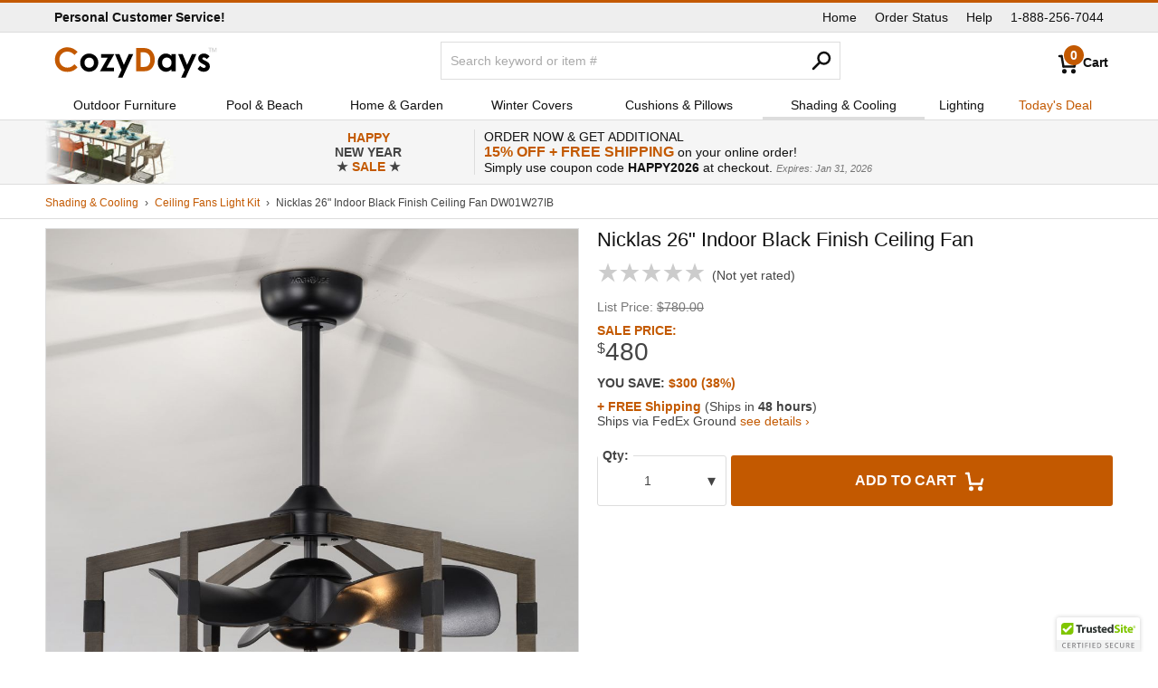

--- FILE ---
content_type: text/html
request_url: https://www.cozydays.com/shading-cooling/ceiling-fans-light-kit/nicklas-26-indoor-black-finish-ceiling-fan-5420.html
body_size: 6817
content:
<!DOCTYPE html><html dir="ltr" lang="en-US" xml:lang="en-US" xmlns="http://www.w3.org/1999/xhtml" xmlns:og="http://ogp.me/ns#"><head><script async src="https://www.googletagmanager.com/gtag/js?id=UA-17318556-1"></script><script>window.dataLayer = window.dataLayer || []; function gtag() { dataLayer.push(arguments); }; gtag('js', new Date()); gtag('config', 'UA-17318556-1');</script><meta http-equiv="content-type" content="text/html;charset=windows-1252"/><meta http-equiv="X-UA-Compatible" content="IE=edge"/><title>Nicklas 26&quot; Indoor Black Finish Ceiling Fan DW01W27IB | CozyDays</title><meta name="description" content="Shop for Nicklas 26&quot; Indoor Black Finish Ceiling Fan DW01W27IB 653341605887 to match your style and budget at CozyDays 005420."/><meta name="author" content="CozyDays.com"/><meta name="google" content="notranslate"/><meta name="copyright" content="&copy;2026 CozyDays Inc."/><meta name="viewport" content="width=device-width, height=device-height, user-scalable=no,initial-scale=1, maximum-scale=1, minimum-scale=1"/><meta property="og:image" content="https://www.cozydays.com/img/126/500/Nicklas-26-Indoor-Black-Finish-Ceiling-Fan-DW01W27IB.jpg"/><meta property="og:site_name" content="CozyDays"/><meta property="twitter:account_id" content="124238146"/><meta name="twitter:image" content="https://www.cozydays.com/img/126/500/Nicklas-26-Indoor-Black-Finish-Ceiling-Fan-DW01W27IB.jpg"/><meta name="twitter:card" content="summary_large_image"/><meta name="twitter:site" content="@CozyDaysSocial"/><meta property="og:title" content="Nicklas 26&quot; Indoor Black Finish Ceiling Fan DW01W27IB"/><meta property="og:description" content="Shop for Nicklas 26&quot; Indoor Black Finish Ceiling Fan DW01W27IB 653341605887 to match your style and budget at CozyDays 005420."/><meta property="og:url" content="https://www.cozydays.com/shading-cooling/ceiling-fans-light-kit/nicklas-26-indoor-black-finish-ceiling-fan-5420.html"/><meta property="og:type" content="product"/><meta property="product:condition" content="new"/><meta property="product:availability" content="in stock"/><meta property="product:price:amount" content="480.00"/><meta property="product:price:currency" content="USD"/><meta property="product:retailer_item_id" content="DW01W27IB"/><link rel="canonical" href="https://www.cozydays.com/shading-cooling/ceiling-fans-light-kit/nicklas-26-indoor-black-finish-ceiling-fan-5420.html"/><link rel="image_src" media="all" href="/img/126/500/Nicklas-26-Indoor-Black-Finish-Ceiling-Fan-DW01W27IB.jpg"/><link href="/css/style.css" rel="stylesheet" media="all" type="text/css"/><link href="/manifest.json" rel="manifest"/><meta content="/browserconfig.xml" name="msapplication-config"/></head><body><div id="top-bar"><div class="fix-w"><div id="top-msg"></div><div id="nav-top"></div></div></div><div id="header"><div class="fix-w"><div id="logo"><a href="https://www.cozydays.com/"><svg width="100%" height="100%" viewBox="0 0 180 36" version="1.1" xmlns="http://www.w3.org/2000/svg" xmlns:xlink="http://www.w3.org/1999/xlink" xml:space="preserve" xmlns:serif="http://www.serif.com/" style="fill-rule:evenodd;clip-rule:evenodd;stroke-linejoin:round;stroke-miterlimit:2;"><g><path d="M174.53,6.59l0.598,0l0,-3.95l0.013,0l1.483,3.95l0.539,0l1.484,-3.95l0.013,0l0,3.95l0.599,0l-0,-4.748l-0.865,-0l-1.502,3.991l-1.498,-3.991l-0.863,-0l-0,4.748Z" style="fill:#c2c2c2;fill-rule:nonzero;"/><path d="M171.777,6.59l0.631,0l0,-4.216l1.583,0l0,-0.532l-3.797,0l0,0.532l1.583,0l0,4.216Z" style="fill:#c2c2c2;fill-rule:nonzero;"/><path d="M171.618,11.303l-2.971,2.971c-1.207,-1.196 -2.301,-1.793 -3.286,-1.793c-0.539,0 -0.962,0.114 -1.265,0.342c-0.305,0.229 -0.457,0.513 -0.457,0.853c-0,0.258 0.096,0.495 0.289,0.712c0.194,0.217 0.671,0.513 1.433,0.888l1.757,0.879c1.853,0.914 3.123,1.845 3.815,2.794c0.692,0.95 1.038,2.063 1.038,3.34c-0,1.7 -0.625,3.117 -1.873,4.254c-1.248,1.137 -2.921,1.705 -5.019,1.705c-2.788,-0 -5.015,-1.09 -6.68,-3.269l2.954,-3.217c0.563,0.656 1.221,1.186 1.978,1.591c0.755,0.404 1.426,0.606 2.012,0.606c0.632,-0 1.142,-0.152 1.529,-0.457c0.387,-0.305 0.581,-0.656 0.581,-1.055c-0,-0.738 -0.697,-1.458 -2.093,-2.162l-1.616,-0.808c-3.094,-1.559 -4.641,-3.51 -4.641,-5.854c-0,-1.511 0.583,-2.803 1.749,-3.876c1.166,-1.072 2.657,-1.608 4.474,-1.608c1.242,-0 2.411,0.272 3.507,0.817c1.096,0.545 2.024,1.327 2.786,2.347Z" style="fill-rule:nonzero;"/><path d="M136.907,8.631l4.903,0l4.968,12l5.482,-12l4.918,0l-11.978,26.121l-4.956,-0l3.932,-8.423l-7.27,-17.698Z" style="fill-rule:nonzero;"/><path d="M129.378,8.631l4.799,0l0,19.125l-4.799,0l0,-2.021c-0.937,0.89 -1.876,1.532 -2.818,1.924c-0.943,0.393 -1.964,0.589 -3.064,0.589c-2.47,0 -4.606,-0.958 -6.409,-2.874c-1.802,-1.916 -2.703,-4.298 -2.703,-7.145c0,-2.953 0.873,-5.373 2.617,-7.26c1.743,-1.887 3.861,-2.83 6.355,-2.83c1.147,0 2.224,0.217 3.23,0.65c1.007,0.434 1.938,1.084 2.792,1.951l0,-2.109Zm-5.045,3.938c-1.483,0 -2.715,0.524 -3.697,1.573c-0.981,1.049 -1.471,2.393 -1.471,4.034c0,1.652 0.499,3.012 1.498,4.078c0.998,1.067 2.228,1.6 3.687,1.6c1.507,0 2.757,-0.525 3.751,-1.573c0.991,-1.049 1.488,-2.423 1.488,-4.123c0,-1.664 -0.497,-3.011 -1.488,-4.043c-0.993,-1.031 -2.249,-1.546 -3.767,-1.546Z" style="fill-rule:nonzero;"/><path d="M90.6,1.899l5.831,0c3.759,0 6.551,0.465 8.378,1.397c1.826,0.932 3.331,2.446 4.514,4.544c1.182,2.098 1.773,4.547 1.773,7.348c0,1.992 -0.33,3.823 -0.992,5.493c-0.661,1.67 -1.575,3.056 -2.74,4.157c-1.165,1.102 -2.426,1.863 -3.784,2.285c-1.359,0.422 -3.712,0.633 -7.061,0.633l-5.919,0l0,-25.857Zm4.887,4.746l0,16.312l2.285,0c2.25,0 3.882,-0.258 4.896,-0.774c1.013,-0.516 1.843,-1.384 2.487,-2.604c0.645,-1.22 0.967,-2.722 0.967,-4.505c0,-2.745 -0.768,-4.875 -2.303,-6.388c-1.383,-1.361 -3.603,-2.041 -6.662,-2.041l-1.67,0Z" style="fill:#c35900;fill-rule:nonzero;"/><path d="M67.051,8.631l4.904,0l4.967,12l5.482,-12l4.918,0l-11.978,26.121l-4.956,-0l3.933,-8.423l-7.27,-17.698Z" style="fill-rule:nonzero;"/><path d="M51.805,8.631l14.643,0l-8.592,15.065l8.1,0l0,4.06l-15.469,0l8.632,-15.064l-7.314,0l0,-4.061Z" style="fill-rule:nonzero;"/><path d="M38.552,8.139c1.804,0 3.501,0.451 5.088,1.353c1.588,0.903 2.828,2.127 3.718,3.674c0.891,1.547 1.336,3.217 1.336,5.01c0,1.805 -0.448,3.492 -1.345,5.063c-0.896,1.57 -2.118,2.797 -3.665,3.682c-1.546,0.885 -3.252,1.327 -5.115,1.327c-2.742,0 -5.083,-0.975 -7.022,-2.926c-1.94,-1.952 -2.909,-4.322 -2.909,-7.111c0,-2.988 1.095,-5.478 3.287,-7.471c1.921,-1.734 4.13,-2.601 6.627,-2.601Zm0.079,4.517c-1.491,0 -2.733,0.519 -3.724,1.556c-0.992,1.037 -1.488,2.364 -1.488,3.982c0,1.664 0.49,3.011 1.47,4.043c0.98,1.031 2.222,1.546 3.724,1.546c1.503,0 2.753,-0.521 3.751,-1.564c0.997,-1.043 1.496,-2.385 1.496,-4.025c0,-1.641 -0.49,-2.974 -1.47,-3.999c-0.98,-1.026 -2.233,-1.539 -3.759,-1.539Z" style="fill-rule:nonzero;"/><path d="M25.79,6.443l-3.442,3.282c-2.342,-2.476 -4.977,-3.713 -7.904,-3.713c-2.47,0 -4.551,0.845 -6.243,2.534c-1.692,1.689 -2.538,3.771 -2.538,6.246c0,1.725 0.375,3.255 1.124,4.593c0.749,1.337 1.809,2.387 3.179,3.149c1.37,0.763 2.893,1.144 4.566,1.144c1.43,-0 2.735,-0.267 3.918,-0.801c1.182,-0.533 2.482,-1.504 3.899,-2.912l3.335,3.482c-1.909,1.864 -3.713,3.157 -5.414,3.878c-1.699,0.721 -3.638,1.081 -5.818,1.081c-4.019,-0 -7.31,-1.274 -9.869,-3.823c-2.561,-2.549 -3.842,-5.815 -3.842,-9.8c0.001,-2.578 0.583,-4.869 1.749,-6.873c1.166,-2.004 2.837,-3.615 5.011,-4.834c2.173,-1.218 4.514,-1.828 7.021,-1.828c2.134,-0 4.187,0.451 6.162,1.352c1.975,0.9 3.677,2.182 5.107,3.843Z" style="fill:#c35900;fill-rule:nonzero;"/></g></svg></a></div><div id="cart"><a href="#"><span id="cart-count" class="round">0</span><span id="cart-title">Cart</span></a></div><div id="search"><div><form id="form-src"><label for="q" class="noshow">Search</label><input type="text" name="q" id="q" size="20" maxlength="50" value="" placeholder="Search keyword or item #"/><button type="submit" id="btn-src"></button></form></div></div></div></div><input type="checkbox" id="nav-btn" value="1"/><label class="switch" for="nav-btn"><span class="navicon"></span></label><div id="nav" class="nav"><ul class="fix-w table-nf"><li class="nav-title cell"></li><li class="cell"><a href="/outdoor-furniture/" class="rev">Outdoor Furniture</a></li><li class="cell"><a href="/pool-beach/" class="rev">Pool &amp; Beach</a></li><li class="cell"><a href="/home-garden/" class="rev">Home &amp; Garden</a></li><li class="cell"><a href="/patio-furniture-covers/" class="rev">Winter Covers</a></li><li class="cell"><a href="/patio-furniture-cushions/" class="rev">Cushions &amp; Pillows</a></li><li class="cell"><a href="/shading-cooling/" class="rev t">Shading &amp; Cooling</a></li><li class="cell"><a href="/lighting/" class="rev">Lighting</a></li><li class="cell"><a href="/daily-deal/">Today&#39;s Deal</a></li></ul></div><div id="promo"></div><div id="breadcrumbs"><div class="fix-w"><ol><li><a href="/shading-cooling/">Shading &amp; Cooling</a></li><li><a href="/shading-cooling/ceiling-fans-light-kit/">Ceiling Fans Light Kit</a></li><li><span>Nicklas 26&quot; Indoor Black Finish Ceiling Fan DW01W27IB</span></li></ol></div></div><div class="table fix-w clear-fix"><div id="images" class="cell"><div id="prd-image"><img srcset="/img/126/300/Nicklas-26-Indoor-Black-Finish-Ceiling-Fan-DW01W27IB.jpg 300w, /img/126/400/Nicklas-26-Indoor-Black-Finish-Ceiling-Fan-DW01W27IB.jpg 400w, /img/126/500/Nicklas-26-Indoor-Black-Finish-Ceiling-Fan-DW01W27IB.jpg 500w, /img/126/Nicklas-26-Indoor-Black-Finish-Ceiling-Fan-DW01W27IB.jpg 800w" src="/img/126/500/Nicklas-26-Indoor-Black-Finish-Ceiling-Fan-DW01W27IB.jpg" alt="Nicklas 26&quot; Indoor Black Finish Ceiling Fan DW01W27IB" id="main-img" onclick="showPhotos(0);"/><div id="thumbnails" class="positioned"><img src="/img/126/050/Nicklas-26-Indoor-Black-Finish-Ceiling-Fan-DW01W27IB-2.jpg" alt="Nicklas 26&quot; Indoor Black Finish Ceiling Fan DW01W27IB #2" class="tn rounded" width="50" height="50" onclick="showPhotos(1);"/><img src="/img/126/050/Nicklas-26-Indoor-Black-Finish-Ceiling-Fan-DW01W27IB-3.jpg" alt="Nicklas 26&quot; Indoor Black Finish Ceiling Fan DW01W27IB #3" class="tn rounded" width="50" height="50" onclick="showPhotos(2);"/><img src="/img/126/050/Nicklas-26-Indoor-Black-Finish-Ceiling-Fan-DW01W27IB-4.jpg" alt="Nicklas 26&quot; Indoor Black Finish Ceiling Fan DW01W27IB #4" class="tn rounded" width="50" height="50" onclick="showPhotos(3);"/><img src="/img/126/050/Nicklas-26-Indoor-Black-Finish-Ceiling-Fan-DW01W27IB-5.jpg" alt="Nicklas 26&quot; Indoor Black Finish Ceiling Fan DW01W27IB #5" class="tn rounded" width="50" height="50" onclick="showPhotos(4);"/><img src="/img/126/050/Nicklas-26-Indoor-Black-Finish-Ceiling-Fan-DW01W27IB-6.jpg" alt="Nicklas 26&quot; Indoor Black Finish Ceiling Fan DW01W27IB #6" class="tn rounded" width="50" height="50" onclick="showPhotos(5);"/><img src="/img/126/050/Nicklas-26-Indoor-Black-Finish-Ceiling-Fan-DW01W27IB-7.jpg" alt="Nicklas 26&quot; Indoor Black Finish Ceiling Fan DW01W27IB #7" class="tn rounded" width="50" height="50" onclick="showPhotos(6);"/></div></div></div><div id="summary" class="cell"><h1>Nicklas 26&quot; Indoor Black Finish Ceiling Fan</h1><div class="rating"><span class="stars"></span> <span class="review-count">Not yet rated</span></div><div id="deal"><div class="list-somenum">List Price: <span class="line-thru">$780.00</span></div><div class="somenum b brick">Sale price: <br/><span><i>$</i>480</span></div><div class="saving b">You Save: <span class="brick b">$300 (38%)</span></div><div class="shipping"><span class="b brick">+ FREE Shipping</span> (Ships in <b>48 hours</b>)<br/>Ships via FedEx Ground <a href="#" onclick="openPop(1,0);return false;" class="noul">see details &rsaquo;</a></div></div><form id="addtocart"><div id="qty" class="dd rounded"><div class="dd-title rounded"><u>Qty:</u><span></span><i></i></div><ul class="noshow"><li data="1" data-iv="scqty" class="selected">1</li><li data="2" data-iv="scqty">2</li><li data="3" data-iv="scqty">3</li><li data="4" data-iv="scqty">4</li><li data="5" data-iv="scqty">5</li><li data="6" data-iv="scqty">6</li><li data="7" data-iv="scqty">7</li><li data="8" data-iv="scqty">8</li><li data="9" data-iv="scqty">9</li><li data="10" data-iv="scqty">10</li><li data="11" data-iv="scqty">11</li><li data="12" data-iv="scqty">12</li><li data="13" data-iv="scqty">13</li><li data="14" data-iv="scqty">14</li><li data="15" data-iv="scqty">15</li><li data="16" data-iv="scqty">16</li><li data="17" data-iv="scqty">17</li><li data="18" data-iv="scqty">18</li><li data="19" data-iv="scqty">19</li><li data="20" data-iv="scqty">20</li></ul></div><button type="button" id="btn-add2cart" class="rounded">Add to Cart <span class="icon-cart"></span></button><input type="hidden" id="sccolor" name="sccolor" value="0"/><input type="hidden" id="sc2color" name="sc2color" value="0"/><input type="hidden" id="scqty" name="scqty" value="1"/><input type="hidden" id="scships" name="scships" value="2"/><input type="hidden" id="scid" name="scid" value="5420"/><input type="hidden" id="scpid" name="scpid" value="DW01W27IB"/><input type="hidden" id="scprice" name="scprice" value="480.00"/><input type="hidden" id="scmsrp" name="scmsrp" value="780.00"/><input type="hidden" id="scsets" name="scsets" value="0"/><input type="hidden" id="scphoto" name="scphoto" value="Nicklas-26-Indoor-Black-Finish-Ceiling-Fan-DW01W27IB"/><input type="hidden" id="scurl" name="scurl" value="shading-cooling/ceiling-fans-light-kit/nicklas-26-indoor-black-finish-ceiling-fan-5420"/><input type="hidden" id="scname" name="scname" value="Nicklas+26%26quot%3B+Indoor+Black+Finish+Ceiling+Fan"/><input type="hidden" id="scbrand" name="scbrand" value="126"/><input type="hidden" id="scalso" name="scalso" value=""/><input type="hidden" id="scfs" name="scfs" value="1"/><input type="hidden" id="todo" name="todo" value="1"/></form><div class="clear-fix">&nbsp;</div><div id="share"><span class="s-f round"></span><span class="s-p round"></span><span class="s-t round"></span></div></div></div><div id="details" class="fix-w"><div class="hdr"><div class="hdr-hr"></div><h2 class="hdr-title-l">Details</h2></div><div id="prd-desc"><p><img loading="lazy" src="/img/126/100/Warehouse-of-Tiffany.jpg" alt="Warehouse of Tiffany Logo" class="prd-brand-img" width="100" height="100"/>Nicklas 26&quot; Indoor Black Finish Ceiling Fan with Light Kit and Remote Greet friends and family with a welcoming environment thanks to our 26-inch Nicklas Ceiling Fan Chandelier. Our fixture features six lights that creates the right lighting for the perfect night-in experience. Get the best of both worlds with our 26-inch Nicklas Ceiling Fan Chandelier.</p></div><div class="hdr"><div class="hdr-hr"></div><h2 class="hdr-title-l">Specs</h2></div><div id="prd-specs"><ul><li><span>Product ID:</span> 005420</li><li><span>SKU:</span> DW01W27IB</li><li><span>Brand:</span> <a href="/brands/warehouse-of-tiffany/">Warehouse of Tiffany</a></li><li><span>Dimensions:</span> 26&quot;W x 26&quot;L x 23.6&quot;H</li><li><span>Weight:</span> 23lbs.</li><li>ETL Listed</li></ul></div><div class="p65ca"><span><span></span>WARNING:</span> This product can expose you to chemicals including Di(2-ethylhexyl)phthalate (DEHP), Lead which are known to the State of California to cause cancer and birth defects or other reproductive harm. For more information go to <a rel="noopener noreferrer nofollow" target="_blank" href="https://www.p65warnings.ca.gov">www.p65warnings.ca.gov</a>.</div><div class="hdr"><div class="hdr-hr"></div><h4 class="hdr-title-l">Shipping Info</h4></div><div id="prd-shipping-info" class="prd-section"><ul><li>Usually ships in <span class="b">48 hours</span>. This means your order will leave our warehouse in <span class="b">2 business days</span>.</li><li>Ships via FedEx Ground <a href="#" onclick="openPop(1,0);return false;" class="noul">see details &rsaquo;</a></li><li>Order today &amp; get <span class="b brick">FREE Shipping</span>!</li></ul></div></div><div id="footer"><div class="table fix-w"><div class="cell"><ul></ul></div><div class="cell"><div id="call-us">Call us at 1-888-256-7044<br/><abbr title="Monday">Mon</abbr> - <abbr title="Friday">Fri</abbr>: 9am to 5pm <abbr title="Eastern Standard Time">EST</abbr></div><div id="social"></div></div></div><div class="table fix-w"><div class="cell"><p>&copy; 2002 - 2026 CozyDays Inc. Miami, FL 33147</p></div></div></div><script src="/js/jquery-3.5.1.min.js" type="text/javascript"></script><script src="/js/scripts.js" type="text/javascript"></script><script src="/js/product.js" type="text/javascript"></script><script type="application/ld+json">{"@context": "https://schema.org/","@type": "Product","name": "Nicklas 26&quot; Indoor Black Finish Ceiling Fan","image": "https://www.cozydays.com/img/126/500/Nicklas-26-Indoor-Black-Finish-Ceiling-Fan-DW01W27IB.jpg","description": "Nicklas 26&quot; Indoor Black Finish Ceiling Fan with Light Kit and Remote Greet friends and family with a welcoming environment thanks to our 26-inch Nicklas Ceiling Fan Chandelier. Our fixture features six lights that creates the right lighting for the perfect night-in experience. Get the best of both worlds with our 26-inch Nicklas Ceiling Fan Chandelier.","sku": "005420","productID": "DW01W27IB","mpn": "DW01W27IB","gtin13": "0653341605887","brand": {"@type": "Brand","name": "Warehouse of Tiffany","url": "https://www.cozydays.com/brands/warehouse-of-tiffany/"},"url": "https://www.cozydays.com/shading-cooling/ceiling-fans-light-kit/nicklas-26-indoor-black-finish-ceiling-fan-5420.html","offers": {"@type": "Offer","priceCurrency": "USD","price": "480.00","priceValidUntil": "2026-07-15","url": "https://www.cozydays.com/shading-cooling/ceiling-fans-light-kit/nicklas-26-indoor-black-finish-ceiling-fan-5420.html","itemCondition": "NewCondition","availability": "InStock","seller": {"@type": "Organization","name": "CozyDays"}}}</script><script type="application/ld+json">{"@context":"http://schema.org","@type":"BreadcrumbList","itemListElement":[{"@type":"ListItem","position":0,"item":{"@id":"https://www.cozydays.com/shading-cooling/","name":"Shading &amp; Cooling"}},{"@type":"ListItem","position":1,"item":{"@id":"https://www.cozydays.com/shading-cooling/ceiling-fans-light-kit/","name":"Ceiling Fans Light Kit"}},{"@type":"ListItem","position":2,"item":{"@id":"https://www.cozydays.com/shading-cooling/ceiling-fans-light-kit/nicklas-26-indoor-black-finish-ceiling-fan-5420.html","name":"Nicklas 26&quot; Indoor Black Finish Ceiling Fan DW01W27IB","image": "https://www.cozydays.com/img/126/500/Nicklas-26-Indoor-Black-Finish-Ceiling-Fan-DW01W27IB.jpg"}}]}</script><script type="application/ld+json">{"@context":"http://schema.org","@type":"WebSite","name":"CozyDays","alternateName": "CozyDays.com","url":"https://www.cozydays.com/"}</script><link href="/css/print.css" rel="stylesheet" media="print" type="text/css"/><script type="text/javascript" src="https://cdn.ywxi.net/js/1.js" defer></script></body></html>

--- FILE ---
content_type: application/javascript
request_url: https://www.cozydays.com/js/product.js
body_size: 1914
content:
$(document).ready(function(){$("div#color-opt1, div#color-opt2, div#qty, div#also, div#color-also").bind({click: function(){$(this).find("ul").toggleClass("noshow");if($(this).find("ul").is(":visible")==true){$(this).find("div.dd-title").find("i").html("&#9652;");}else{$(this).find("div.dd-title").find("i").html("&#9662;");}}, mouseleave: function(){$(this).find("ul").removeClass("noshow").addClass("noshow");$(this).find("div.dd-title").find("i").html("&#9662;");}}).find("div.dd-title").find("i").html("&#9662;");$("div#color-opt1, div#color-opt2, div#qty").find("ul").find("li").click(function(){$("input#"+$(this).attr("data-iv")).val($(this).attr("data"));$("div#color-opt1, div#color-opt2, div#qty").find("ul").find("li").removeClass("selected");$(this).addClass("selected");$(this).parent().parent().find("div.dd-title").find("span").html($(this).html());});$("li.selected", "div#color-opt1, div#color-opt2, div#qty, div#color-also").each(function(){$(this).parent().parent().find("div.dd-title").find("span").html($(this).html());});$("li.selected", "div#also").each(function(){$(this).parent().parent().find("div.dd-title").find("span").html($(this).find("a").html());});$("div#share").find("span").click(function(){var theURL=encodeURI(location.href);if($(this).hasClass("s-f")==true){window.open("https://www.facebook.com/sharer.php?u="+theURL,"share","menubar=no,toolbar=no,resizable=yes,scrollbars=yes,height=600,width=600");}else if($(this).hasClass("s-x")==true){window.open("https://x.com/share?url="+theURL+"&amp; text="+encodeURI("Check this out! "+document.title)+"&amp; via=CozyDaysSocial","share","menubar=no,toolbar=no,resizable=yes,scrollbars=yes,height=600,width=600");}else if($(this).hasClass("s-p")==true){var theIMG="";if($("img#main-img").attr("src")){theIMG="https://www.cozydays.com"+$("img#main-img").attr("src");};window.open("https://pinterest.com/pin/create/button/?url="+theURL+"&amp; media="+encodeURI(theIMG)+"&amp; description="+encodeURI("Check this out! "+document.title+" Buy at "+location.href),"share","menubar=no,toolbar=no,resizable=yes,scrollbars=yes,height=600,width=600");};});var mainimg=$("img#main-img");var mImg=$("img#main-img").attr("src");var mImgss=$("img#main-img").attr("srcset");$("div#thumbnails").find("img").bind({mouseenter: function(){var tImg=$(this).attr("src").replace("/050/", "/500/");mainimg.attr("src", tImg).attr("srcset", tImg.replace("/500/","/300/")+" 300w, "+tImg.replace("/500/","/400/")+" 400w, "+tImg+" 500w, "+tImg.replace("/500/","/")+" 800w");}, mouseleave: function(){mainimg.attr("src", mImg).attr("srcset", mImgss);}});swapImg=function(r, ndx){var popl=$("div#pop-l");popl.find("img").removeClass("active");popl.find("img#tmb"+ndx).addClass("active");$("div#photo").css("background-image", "url("+r+")");};getThumbs=function(nx){var ii=1;var L=$("input#scbrand").val();var popl=$("div#pop-l");$("div#images").find("img").each(function(index){var xthumb=$(this).attr("src").replace("/"+L+"/600/", "/"+L+"/050/").replace("/"+L+"/500/", "/"+L+"/050/").replace("/"+L+"/400/", "/"+L+"/050/").replace("/"+L+"/300/", "/"+L+"/050/");var xhref=xthumb.replace("/"+L+"/050/", "/"+L+"/");popl.append("<img src='"+xthumb+"' alt='Photo #"+index+"' onclick='swapImg(\""+xhref+"\", "+index+");' id='tmb"+index+"' class='tn rounded' />");if(nx==index){$("img#tmb"+index).addClass("active");$("div#photo").css("background-image", "url("+xhref+")");};ii=(ii+index);});$("div#color-also").find("ul").find("li").find("span").find("img").each(function(index1){ii=(ii+index1);var C=$(this).attr("src");var U=C.replace("/"+L+"/50/", "/"+L+"/").replace("/"+L+"/050/", "/"+L+"/");popl.append("<img src='"+C+"' alt='Photo #"+ii+"' onclick='swapImg(\""+U+"\", "+ii+");' id='tmb"+ii+"' class='tn rounded' />");});$("div#color-opt1, div#color-opt2").find("ul").find("li").each(function(index2){ii=(ii+index2);var C=$(this).find("img").attr("src");var U=C.replace("/"+L+"/50/", "/"+L+"/").replace("/"+L+"/050/", "/"+L+"/");popl.append("<img src='"+C+"' alt='Photo #"+ii+"' onclick='swapImg(\""+U+"\", "+ii+");' id='tmb"+ii+"' class='tn rounded' />");});};showVideo=function(){$("body").addClass("noscroll");var pVideo=$("div#video").html();alert(pVideo);var PopTitle=$("div#breadcrumbs").find("div.fix-w").find("ol").find("li:last-child").text();$("div#pop").fadeIn().html("<div id='pop-hdr' class='pop-fix-w'><div id='close' onclick='closePOP();'></div><h5>"+PopTitle+"</h5></div><div id='pop-imgs' class='pop-fix-w'><div id='pop-v'>"+pVideo+"</div></div>");};showPhotos=function(i){$("body").addClass("noscroll");mainimg.attr("src", mImg);var PopTitle=$("div#breadcrumbs").find("div.fix-w").find("ol").find("li:last-child").text();$("div#pop").fadeIn().html("<div id='pop-hdr' class='pop-fix-w'><div id='close' onclick='closePOP();'></div><h5>"+PopTitle+"</h5></div><div id='pop-imgs' class='pop-fix-w'><div id='pop-r'><div id='photo'></div></div><div id='pop-l'></div></div>");getThumbs(i);};getRevImgs=function(nx){var popl=$("div#pop-l");$("div#prd-reviews").find("img").each(function(index, value){var xthumb=$(this).attr("src");var xalt=$(this).attr("alt");var xhref=xthumb+"&w=900&h=900";popl.append("<img src='"+xthumb+"' alt='"+xalt+" "+index+"' onclick='swapImg(\""+xhref+"\", "+index+");' id='tmb"+index+"' class='tnr' />");if(nx==index){$("img#tmb"+index).addClass("active");$("div#photo").css("background-image", "url("+xhref+")");};});};revImg=function(i){$("body").addClass("noscroll");$("div#pop").fadeIn().html("<div id='pop-hdr' class='pop-fix-w'><div id='close' onclick='closePOP();'></div><h5>Customer Photos</h5></div><div id='pop-imgs' class='pop-fix-w'><div id='pop-r'><div id='photo'></div></div><div id='pop-l'></div></div>");getRevImgs(i);};$("button#btn-add2cart").click(function(){event.preventDefault();var a=$("button#btn-add2cart");a.attr("disabled", true).html("Adding...<span class='icon-loading'></span>");var b=$("span#cart-count");$.post("/_add.aspx",$('form#addtocart').serialize()).done(function(data){if(data.length>0){var r=parseInt("0"+data);var qty=$("input#scqty").val();var nam=$("div#breadcrumbs").find("div.fix-w").find("ol").find("li:last-child").text();var pho=$("input#scphoto").val();var bra=$("input#scbrand").val();var xHtml="<div id='product-added' class='b rounded'><div class='brick thick pa-title'>Added to Cart</div><div><img src='/img/"+bra+"/100/"+pho+".jpg' alt='' /><span class='b'>"+nam+"</span><br /><br />Qty: "+qty+"</div></div>";$("div#pop").fadeIn().html(xHtml).delay(1500).fadeOut(function(){a.removeAttr("disabled").html("Add to Cart<span class='icon-cart'></span>");if(r>parseInt("0"+b.text())){b.stop().fadeOut().text(r).fadeIn(function(){location.href="/cart.aspx?sid="+$.trim(Math.random()).replace(".", "");});};});};}).fail(function(xhr, status, error){alert("Oops! Something went wrong.\nPlease try again.");a.removeAttr("disabled").html("Add to Cart<span class='icon-cart'></span>");});});var ancnt=1;var rprds=$("div#related-products");rprds.hover(function(){if(ancnt==1){rprds.find("ul").stop().animate({scrollLeft: 300}, 1000, function(){rprds.find("ul").stop().animate({scrollLeft: 1}, 500);});};ancnt++;});});